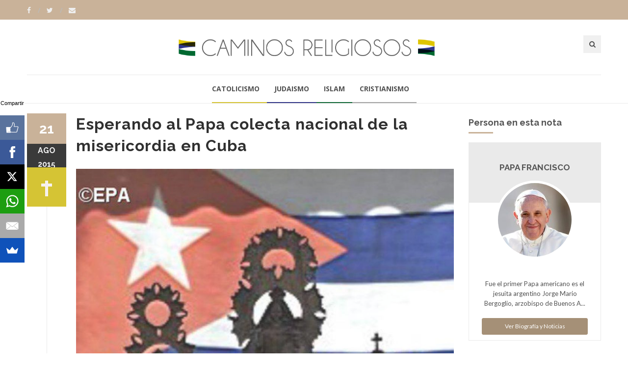

--- FILE ---
content_type: text/html; charset=ISO-8859-1
request_url: https://www.caminosreligiosos.com/esperando-papa-colecta-nacional-misericordia-cuba-n-1317478.html
body_size: 7319
content:
<!DOCTYPE html>
<!--[if IE 9]> <html class="ie9"> <![endif]-->
<!--[if !IE]><!--> <html> <!--<![endif]-->
    <head>
        <meta http-equiv="Content-Type" content="text/html; charset=ISO-8859-1" />
        <base href="https://www.caminosreligiosos.com/" />
        <title>Esperando al Papa colecta nacional de la misericordia en Cuba</title>
       <meta name="description" content="Una colecta nacional de la misericordia, en espera de la visita del Papa Francisco: es la iniciativa que ha lanzado la Conferencia episcopal cubana (Cocc), en todas las Parroquias, Comunidades y Casas de Misión el domingo 30 de agosto coincidiendo con el inicio de la Novena de la Virgen de la Caridad. " />
        <!--[if IE]> <meta http-equiv="X-UA-Compatible" content="IE=edge"> <![endif]-->
        <meta name="viewport" content="width=device-width, initial-scale=1.0">
<script async src="//pagead2.googlesyndication.com/pagead/js/adsbygoogle.js"></script>
<script>
  (adsbygoogle = window.adsbygoogle || []).push({
    google_ad_client: "ca-pub-7048075707760583",
    enable_page_level_ads: true
  });
</script>
		<!-- OPEN GRAPH-->
		<meta property="fb:app_id" content="643670362436628" />
		<meta property="og:title" content='Esperando al Papa colecta nacional de la misericordia en Cuba' />
		<meta property="og:description" content='Una colecta nacional de la misericordia, en espera de la visita del Papa Francisco: es la iniciativa que ha lanzado la Conferencia episcopal cubana (Cocc), en todas las Parroquias, Comunidades y Casas de Misi&oacute;n el domingo 30 de agosto coincidiendo con el inicio de la Novena de la Virgen de la Caridad.&nbsp;' />
		<meta property="og:type" content="article" />
		<meta property="og:site_name" content="Tres Lineas" />
		<meta property="og:url" content="https://www.caminosreligiosos.com/esperando-papa-colecta-nacional-misericordia-cuba-n-1317478.html" />		<meta property="og:image" content="https://static.treslineas.com.ar/foto/nota-1317478-esperando-papa-colecta-nacional-misericordia-cuba-653501.jpg?imgres=1200x630x80" />

		<!-- TWITTER CARDS -->
		<meta name="twitter:card" content="summary_large_image">
		<meta name="twitter:site" content="@creligiosos">
		<meta name="twitter:title" content="Esperando al Papa colecta nacional de la misericordia en Cuba">
		<meta name="twitter:description" content="Una colecta nacional de la misericordia, en espera de la visita del Papa Francisco: es la iniciativa que ha lanzado la Conferencia episcopal cubana (Cocc), en todas las Parroquias, Comunidades y Casas de Misi&oacute;n el domingo 30 de agosto coincidiendo con el inicio de la Novena de la Virgen de la Caridad.&nbsp;">
		<meta name="twitter:creator" content="@creligiosos">
		<!-- TWITTER SUMARY CARD - MIN 200x200px -->
		<meta name="twitter:image" content="https://static.treslineas.com.ar/foto/nota-1317478-esperando-papa-colecta-nacional-misericordia-cuba-653501.jpg?imgres=1200x630x80">
		<meta name="twitter:image:width" content="1200">
		<meta name="twitter:image:height" content="630">

        <!-- Google Fonts -->
        <link href='//fonts.googleapis.com/css?family=Lato:400,300,700,900,300italic,400italic,700italic' rel='stylesheet' type='text/css'>
        <link href='//fonts.googleapis.com/css?family=Raleway:400,200,300,500,600,700,800,900' rel='stylesheet' type='text/css'>
        <link href='//fonts.googleapis.com/css?family=Montserrat:400,700' rel='stylesheet' type='text/css'>
        <link href='//fonts.googleapis.com/css?family=Open+Sans:400,300italic,400italic,600italic,700italic,600,800,300,700,800italic' rel='stylesheet' type='text/css'>
        <link href='//fonts.googleapis.com/css?family=Shadows+Into+Light' rel='stylesheet' type='text/css'>
        <!-- Google Fonts -->

        <link rel="stylesheet" href="css/animate.css">
        <link rel="stylesheet" href="css/bootstrap.min.css">
        <link rel="stylesheet" href="css/magnific-popup.css">
        <link rel="stylesheet" href="css/mediaelementplayer.css?2">
        <link rel="stylesheet" href="css/bootstrap-datetimepicker.min.css">
        <link rel="stylesheet" href="css/style.css?ts=20230123113754">
        <link rel="stylesheet" id="color-scheme" href="css/colors/cr.css?ts=20160809222127">

        <!-- Favicon and Apple Icons -->
<link rel="apple-touch-icon" sizes="57x57" href="https://www.caminosreligiosos.com/favicon/cr/apple-icon-57x57.png">
<link rel="apple-touch-icon" sizes="60x60" href="https://www.caminosreligiosos.com/favicon/cr/apple-icon-60x60.png">
<link rel="apple-touch-icon" sizes="72x72" href="https://www.caminosreligiosos.com/favicon/cr/apple-icon-72x72.png">
<link rel="apple-touch-icon" sizes="76x76" href="https://www.caminosreligiosos.com/favicon/cr/apple-icon-76x76.png">
<link rel="apple-touch-icon" sizes="114x114" href="https://www.caminosreligiosos.com/favicon/cr/apple-icon-114x114.png">
<link rel="apple-touch-icon" sizes="120x120" href="https://www.caminosreligiosos.com/favicon/cr/apple-icon-120x120.png">
<link rel="apple-touch-icon" sizes="144x144" href="https://www.caminosreligiosos.com/favicon/cr/apple-icon-144x144.png">
<link rel="apple-touch-icon" sizes="152x152" href="https://www.caminosreligiosos.com/favicon/cr/apple-icon-152x152.png">
<link rel="apple-touch-icon" sizes="180x180" href="https://www.caminosreligiosos.com/favicon/cr/apple-icon-180x180.png">
<link rel="icon" type="image/png" sizes="192x192"  href="https://www.caminosreligiosos.com/favicon/cr/android-icon-192x192.png">
<link rel="icon" type="image/png" sizes="32x32" href="https://www.caminosreligiosos.com/favicon/cr/favicon-32x32.png">
<link rel="icon" type="image/png" sizes="96x96" href="https://www.caminosreligiosos.com/favicon/cr/favicon-96x96.png">
<link rel="icon" type="image/png" sizes="16x16" href="https://www.caminosreligiosos.com/favicon/cr/favicon-16x16.png">
<link rel="manifest" href="https://www.caminosreligiosos.com/favicon/cr/manifest.json">

        <!-- Modernizr -->
        <script src="js/modernizr.js"></script>

        <!--- jQuery -->
        <script src="js/jquery.min.js"></script>

    </head>
    <body>
    <!-- fb -->
	<div id="fb-root"></div>
<script>(function(d, s, id) {
  var js, fjs = d.getElementsByTagName(s)[0];
  if (d.getElementById(id)) return;
  js = d.createElement(s); js.id = id;
  js.src = "//connect.facebook.net/es_LA/sdk.js#xfbml=1&version=v2.5&appId=643670362436628";
  fjs.parentNode.insertBefore(js, fjs);
}(document, 'script', 'facebook-jssdk'));</script>
	<!-- end fb -->

    <div id="wrapper">
        <header id="header" role="banner">
            <div class="collapse navbar-white" id="header-search-form">
                <div class="container">
                    <form class="navbar-form animated fadeInDown" action="busqueda/" >
                        <input type="search" id="q" name="q" class="form-control" placeholder="Buscar en el sitio...">
                        <button type="submit" title="Search"><i class="fa fa-search"></i></button>
                    </form>
                </div><!-- End .container -->
            </div><!-- End #header-search-form -->
            <nav class="navbar navbar-white animated-dropdown ltr-dropdown" role="navigation">
                
                <div class="navbar-top navbar-color clearfix">
                    <div class="container">
                        <div class="pull-left">
                            <div class="social-icons">
                                <a  target="_blank" href="https://www.facebook.com/caminosreligiosos/" class="social-icon icon-facebook" title="Facebook">
                                    <i class="fa fa-facebook"></i>
                                </a>
                                <a target="_blank" href="https://www.twitter.com/creligiosos" class="social-icon icon-twitter" title="Twitter">
                                    <i class="fa fa-twitter"></i>
                                </a>
                                <a href="contacto/" class="social-icon " title="Contacto">
                                    <i class="fa fa-envelope"></i>
                                </a>
                            </div><!-- End .social-icons -->
                        </div><!-- End .pull-left -->

                        <div class="pull-right">
                            
                           

                        </div><!-- End .pull-right -->
                    </div><!-- End .container-fluid -->
                </div><!-- End .navbar-top -->

                <div class="container">
                    <div class="row">
                        <div class="col-sm-12 ">
                            <div class="navbar-header fullwidth">
                                <div class="row">
                                    <div class="col-sm-3 hidden-xs"></div><!-- End .col-sm-4 -->
                                    <div class="col-sm-6 col-xs-12 clearfix">
                                        <div class="row">
                                        	<div class="col-sm-12 col-xs-7">
	                                        	<a class="navbar-brand" href="index.php" title="Caminos Religiosos"><img src="images/cr_logo.png" class="img-responsive fixmo"/></a>
                                        	</div>
											<div class="col-xs-5">
                                        <button style="margin-right:0px;" type="button" class="navbar-toggle pull-right collapsed" data-toggle="collapse" data-target="#main-navbar-container">
                                            <span class="sr-only">Toggle navigation</span>
                                            <span class="icon-bar"></span>
                                        </button>

                                        <button type="button" class="navbar-btn btn-icon pull-right last visible-xs" data-toggle="collapse" data-target="#header-search-form"><i class="fa fa-search"></i></button>
											</div>
                                        </div> <!-- End .row -->
                                    </div><!-- End .col-sm-4 -->
                                    <div class="col-sm-3 hidden-xs">
                                        <button type="button" class="navbar-btn btn-icon pull-right last" data-toggle="collapse" data-target="#header-search-form"><i class="fa fa-search"></i></button>

                                        
                                    </div><!-- End .col-sm-4 -->
                                </div>
                            </div><!-- End .navbar-header -->
                        </div><!-- End .col-sm-12 -->
                    </div><!-- end .row -->
                </div><!-- End .container -->

                <div class="navbar-inner sticky-menu">
                    <div class="container">
                        <div class="row">
                            <div class="col-sm-12"> 
                                <div class="collapse navbar-collapse collapse-row" id="main-navbar-container">
                                <div class="row">
                                    <div class="container">
                                        <ul class="nav navbar-nav">
                                            <li><a class="menui1" href="catolicismo-ln-1-1/"> Catolicismo</a></li>
                                            <li><a class="menui2" href="judaismo-ln-2-1/"> Judaismo</a></li>
                                            <li><a class="menui3" href="islam-ln-3-1/"> Islam</a></li>
                                            <li><a class="menui4" href="cristianismo-ln-4-1/"> Cristianismo</a></li>
                                        </ul>
                                    </div><!-- End .container -->
                                </div><!-- End .row -->
                            </div><!-- /.navbar-collapse -->
                            </div><!-- End .col-sm-12 -->
                        </div><!-- end .row -->
                    </div><!-- End .container -->
                </div><!-- End .navbar-inner -->
            </nav>
        </header><!-- End #header -->
        <div id="content" role="main">
	        <div class="container mt20">
                <div class="row">
                    <div class="col-md-9">

                        <article class="entry single">
							<h2 class="entry-title">Esperando al Papa colecta nacional de la misericordia en Cuba</h2>
							                            <div class="entry-media popup-gallery">
                                <figure>
                                		<a href="https://static.treslineas.com.ar/foto/nota-1317478-esperando-papa-colecta-nacional-misericordia-cuba-653501.jpg" class="zoom-item" title="">
                                			<img src="https://static.treslineas.com.ar/foto/nota-1317478-esperando-papa-colecta-nacional-misericordia-cuba-653501.jpg?imgres=1000x0x80" alt="Esperando al Papa colecta nacional de la misericordia en Cuba" />
                                		</a>
                                </figure>
                            </div><!-- End .entry-media -->

															<footer class="entry-footer clearfix">
                                <span class="entry-cats">
                                    <span class="entry-label"><i class="fa fa-bookmark"></i></span><a href="https://www.caminosreligiosos.com/">Religión</a>                                </span><!-- End .entry-tags -->
                                <span class="entry-separator">/</span>
                                <a href="https://www.caminosreligiosos.com/internacionales-ln-2-1/">Internacionales</a>                                <span class="entry-separator">/</span>
                                <a href="https://www.caminosreligiosos.com/radio-vaticano-f-1173.html">Radio Vaticano</a>                                <span class="entry-separator">/</span><span class="entry-label"><i class="fa fa-users"></i></span>1 persona                                <span class="entry-separator">/</span><span class="entry-label"><i class="fa fa-tags"></i></span>1 tema
                            </footer>
                            <span class="entry-date bg-custom text-white">21<span>ago</span>
                            <span style="margin:0px !important;">2015</span></span>
                            <span class="entry-format religioni1"><img src="images/cr_icono_1"/></span>
							<script async src="//pagead2.googlesyndication.com/pagead/js/adsbygoogle.js"></script>
<!-- adaptable_notind -->
<ins class="adsbygoogle"
     style="display:block"
     data-ad-client="ca-pub-7048075707760583"
     data-ad-slot="9815040422"
     data-ad-format="auto"></ins>
<script>
(adsbygoogle = window.adsbygoogle || []).push({});
</script>
                            <div class="entry-content">
                                		                                	<blockquote>
		                                	<p>Una colecta nacional de la misericordia, en espera de la visita del Papa Francisco: es la iniciativa que ha lanzado la Conferencia episcopal cubana (Cocc), en todas las Parroquias, Comunidades y Casas de Misión el domingo 30 de agosto coincidiendo con el inicio de la Novena de la Virgen de la Caridad. </p>
	                                	</blockquote>
	                                	<div class="cuerponota mb50">
		                                	<p>Mons. Dionisio García Ibañez, presidente de los obispos cubanos, informa en una nota que este evento se inserta en el camino espiritual de preparación a la visita del Papa.  “Traigamos a la memoria y al afecto, así como estimulemos a nuestros fieles, con las palabras de nuestro reciente Mensaje: ¡Qué bueno sería, en estos días previos a la visita del Papa, que le pidiéramos al Señor tener ‘entrañas de misericordia’ (Col. 3, 12)…  Oportuno sería también el proponernos todos, nosotros incluidos, repetir gestos de misericordia en nuestro obrar cotidiano, como visitar enfermos, compartir lo que tenemos, perdonar y pedir perdón, consolar al triste, amar más y mejor a los demás, etc.”, pide el presidente de los obispos cubanos a sus compatriotas.</p>
	                                	</div>



                            <script async src="//pagead2.googlesyndication.com/pagead/js/adsbygoogle.js"></script>
<!-- adaptable_notind -->
<ins class="adsbygoogle"
     style="display:block"
     data-ad-client="ca-pub-7048075707760583"
     data-ad-slot="9815040422"
     data-ad-format="auto"></ins>
<script>
(adsbygoogle = window.adsbygoogle || []).push({});
</script>


                            </div><!-- End .entry-content -->

                            <div class="mt20 mb50 clearfix">
	                            <ul class="social-tools-bottom inline"> <li class="left facebook"> <a href="#" onclick="window.open('https://www.facebook.com/sharer/sharer.php?u=https%3A%2F%2Fwww.caminosreligiosos.com%2Fesperando-papa-colecta-nacional-misericordia-cuba-n-1317478.html','share_facebook','width=658,height=354,scrollbars=no'); return false;"> <span class="fa fa-facebook-square">&nbsp;</span><span class="hidden-sm hidden-md hidden-lg hidden-xl">Compartir</span><span class="hidden-xs">Compartir en Facebook</span> </a> </li> <li class="right twitter"> <a href="#"onclick="window.open('https://twitter.com/share?url=https%3A%2F%2Fwww.caminosreligiosos.com%2Fesperando-papa-colecta-nacional-misericordia-cuba-n-1317478.html&text=Esperando al Papa colecta nacional de la misericordia en Cuba','share_twitter','width=550, height=350, scrollbars=no'); return false;"> <span class="fa fa-twitter">&nbsp;</span> <span class="hidden-sm hidden-md hidden-lg hidden-xl">Tweet</span><span class="hidden-xs">Compartir en Twitter</span> </a> </li>
	                            <li class="right whatsapp visible-xs"> <a href="whatsapp://send?text=https://www.caminosreligiosos.com/esperando-papa-colecta-nacional-misericordia-cuba-n-1317478.html"> <span class="fa fa-whatsapp">&nbsp;</span> <span class="hidden-md">Whatsapp</span> </a> </li>
	                            <!-- <a href="" class="cwhite"  data-action="share/whatsapp/share">
 -->
	                             </ul>
                            </div>


                            	                        <div class="about-author clearfix hidden-xs">
		                        <h2 class="title-border mb30 custom text-right ">Personas en esta nota ( 1 ) </h2>
		                        			                                                <div class="team-member">
                                <h3 class="title-underblock custom">En esta nota:
	                                <a href="https://www.caminosreligiosos.com/papa-francisco-bio-152.html">Papa Francisco</a>
	                            </h3>

                                <figure class="pull-left"><img src="https://static.treslineas.com.ar/foto/pers_Jorge_Bergoglio161214937097.jpg?imgres=90x90x80" class="img-circle" alt="Papa Francisco"></figure>
                                <div class="author-content">
                                    <p>Fue el primer Papa americano es el jesuita argentino Jorge Mario Bergoglio, arzobispo de Buenos Aires. Es una figura destacada de todo el continente y un pastor sencillo y muy querido en su diócesis, que ha visitado a lo ancho y a lo largo, incluso trasladándose en medios de transporte público, e...                                    <a href="https://www.caminosreligiosos.com/papa-francisco-bio-152.html" class="mt20 btn btn-custom2 btn-block"> Ver biografï¿½a y noticias de Papa Francisco</a>
                                </div><!-- End .author-content -->
                            </div><!-- End .team-member -->

							
                        
                            </div><!-- End .about-author -->

                            

                        </article>

                         <div class="comments">
                        <h3 class="mb35 title-underblock custom">Coment&aacute; la nota</h3>

                        <div class="fb-comments" data-href="https://www.caminosreligiosos.com/esperando-papa-colecta-nacional-misericordia-cuba-n-1317478.html" data-numposts="5" data-width="100%"></div>
                         </div><!-- End comments -->

                    </div><!-- End .col-md-9 -->

                    <div class="mb50 clearfix visible-sm visible-xs"></div><!-- space -->

                    <aside class="col-md-3 sidebar mt10" role="complementary">
	                    								<div class="widget">
									<h3 class="title-underblock mb20 custom  ">Persona en esta nota </h2>

	                        <div class="about-widget-box">
                                <header>
                                    <h4><a href="https://www.caminosreligiosos.com/papa-francisco-bio-152.html">Papa Francisco</a></h4>
                                    <!--<h5></h5>-->
                                </header>
				 
				 <figure>
					<img src="https://static.treslineas.com.ar/foto/pers_Jorge_Bergoglio161214937097.jpg?imgres=150x150x80" alt="">
				</figure>
				 <div class="about-widget-content"><p><p>Fue el primer Papa americano es el jesuita argentino Jorge Mario Bergoglio, arzobispo de Buenos A...</p><a href="https://www.caminosreligiosos.com/papa-francisco-bio-152.html" class="btn-block mt20 btn btn-sm btn-custom2"> Ver Biografía y Noticias</a>
                                </div><!-- End .about-widget-content -->
	
								
		</div>
								</div><!-- End .widget -->
								                        <div class="widget">
                            <h3 class="title-underblock custom">Temas</h3>
                            <div class="tagcloud clearfix">
	                            		                            <a href="https://www.caminosreligiosos.com/el-papa-francisco-en-cuba-t-7165-1/">El Papa Francisco en Cuba</a>
                                                                </div><!-- End .tagcloud -->
                        </div><!-- End .widget -->
								
						<div class="widget">
	                        <script async src="//pagead2.googlesyndication.com/pagead/js/adsbygoogle.js"></script>
<!-- adaptable_notind -->
<ins class="adsbygoogle"
     style="display:block"
     data-ad-client="ca-pub-7048075707760583"
     data-ad-slot="9815040422"
     data-ad-format="auto"></ins>
<script>
(adsbygoogle = window.adsbygoogle || []).push({});
</script>
                        </div><!-- End .widget -->
                        <div class="widget">
                            <h3 class="title-underblock custom">Ultimas Noticias </h3>
                            <ul class="latest-posts-list">
	                            		                            <li class="clearfix">
                                    	<figure><img src="https://static.treslineas.com.ar/foto/nota-1759138-papa-leon-esperanza-cristiana-conoce-limite-1110182.jpg?imgres=200x200x80" alt="Papa León XIV: La esperanza cristiana no conoce fin ni límite"></figure>
										<div class="entry-content">
                                        	<h5><a href="https://www.caminosreligiosos.com/papa-leon-esperanza-cristiana-conoce-limite-n-1759138.html">Papa León XIV: La esperanza cristiana no conoce fin ni límite</a></h5>
                                    	</div><!-- End .entry-content -->
									</li>
                                    		                            <li class="clearfix">
                                    	<figure><img src="https://static.treslineas.com.ar/foto/nota-1759145-dice-islam-sobre-exito-profesional-enfoque-equilibrado-1110189.jpg?imgres=200x200x80" alt="¿Qué dice el islam sobre el éxito profesional? Un enfoque equilibrado"></figure>
										<div class="entry-content">
                                        	<h5><a href="https://www.caminosreligiosos.com/dice-islam-sobre-exito-profesional-enfoque-equilibrado-n-1759145.html">¿Qué dice el islam sobre el éxito profesional? Un enfoque equilibrado</a></h5>
                                    	</div><!-- End .entry-content -->
									</li>
                                    		                            <li class="clearfix">
                                    	<figure><img src="https://static.treslineas.com.ar/foto/nota-1759140-papa-llevemos-juntos-senor-alli-donde-desesperacion-tienta-1110184.jpg?imgres=200x200x80" alt="El Papa: Llevemos “juntos” la luz del Señor allí donde la desesperación nos tienta"></figure>
										<div class="entry-content">
                                        	<h5><a href="https://www.caminosreligiosos.com/papa-llevemos-juntos-senor-alli-donde-desesperacion-tienta-n-1759140.html">El Papa: Llevemos “juntos” la luz del Señor allí donde la desesperación nos tienta</a></h5>
                                    	</div><!-- End .entry-content -->
									</li>
                                    		                            <li class="clearfix">
                                    	<figure><img src="https://static.treslineas.com.ar/foto/nota-1759111-inicio-bendito-ramadan-1110154.jpg?imgres=200x200x80" alt="A un mes del inicio del bendito mes de Ramadán"></figure>
										<div class="entry-content">
                                        	<h5><a href="https://www.caminosreligiosos.com/inicio-bendito-ramadan-n-1759111.html">A un mes del inicio del bendito mes de Ramadán</a></h5>
                                    	</div><!-- End .entry-content -->
									</li>
                                                                </ul>
                        </div><!-- End .widget -->



                    </aside><!-- End .col-md-3 -->
                </div><!-- End .row -->
            </div><!-- End .container -->

            <div class="mb20"></div><!-- space -->

	<!--
		Tiempo :1768957046,6512

 	0,0098118782043457 segundos
512KB de memoria usada
Cache Generado 2026-01-20 21:57:26
-->
        </div><!-- End #content -->
			<footer id="footer" class="footer-custom" role="contentinfo">
            <div id="footer-inner" class="no-padding-bt-lg">
                <div class="container">
                    <div class="row">
                        <div class="col-md-3 col-sm-6 main-widget">
                            <div class="widget">
                                <div class="corporate-widget">
                                    <span class="footer-logo"><img src="images/cr_logo_blanco.png" class="img-responsive"/></span><!-- End .footer-logo -->
                                    <p>Información para el diálogo</p>

                                    
                                    
                                    <span class="social-icons-label">Encontranos en :</span>
                                    <div class="social-icons">
                                        <a  target="_blank" href="https://www.facebook.com/caminosreligiosos/" class="social-icon icon-facebook" title="Facebook">
                                    <i class="fa fa-facebook"></i>
                                </a>
                                <a target="_blank" href="https://www.twitter.com/creligiosos" class="social-icon icon-twitter" title="Twitter">
                                    <i class="fa fa-twitter"></i>
                                </a>
                                <a href="contacto/" class="social-icon " title="Contacto">
                                    <i class="fa fa-envelope"></i>
                                </a>
                                    </div><!-- End .social-icons -->

                                </div><!-- End corporate-widget -->
                            </div><!-- End .widget -->
                        </div><!-- End .col-md-3 -->
                        <div class="col-md-3 col-sm-6">
                            <div class="widget">
                                <h4>Religiones</h4>
                                <ul class="links">
	                                <li><i class="fa fa-angle-right"></i><a href="catolicismo-ln-1-1/"> Catolicismo</a></li>
                                    <li><i class="fa fa-angle-right"></i><a href="judaismo-ln-2-1/"> Judaismo</a></li>
                                    <li><i class="fa fa-angle-right"></i><a href="islam-ln-3-1/"> Islam</a></li>
                                    <li><i class="fa fa-angle-right"></i><a href="cristianismo-ln-4-1/"> Cristianismo</a></li>
	                                
                                </ul>
                            </div><!-- End .widget -->

                            
                        </div><!-- End .col-md-3 -->

                        <div class="clearfix visible-sm"></div><!-- End .clearfix -->

                        <div class="col-md-3 col-sm-6">
                            <div class="widget">
                                <h4>Twitter</h4>
                                <div class="twitter-feed-widget">
                                    
                                </div><!-- End .twitter-feed-widget -->
                            </div><!-- End .tagcloud -->
                        </div><!-- End .col-md-3 -->

                        <div class="col-md-3 col-sm-6">
                            

                            <div class="widget">
                                <h4>Newsletter</h4>
                                <div class="newsletter-widget">
                                    <p>Si desea recibir las noticias mas relevantes, indiquenos un correo electronico</p>
                                    <form action="inc/subs.php" method="post" id="newsletter-widget-form">
                                        <input type="email" name="email" class="form-control" placeholder="Correo Electronico" required>
                                        <button type="submit" title="Suscribirse" class="btn btn-custom"><i class="fa fa-envelope"></i></button>
                                    </form>
                                </div><!-- End .newsletter-widget -->
                            </div><!-- End .widget -->
                        </div><!-- End .col-md-3 -->
                    </div><!-- End .row -->
                </div><!-- End .container -->
            </div><!-- End #footer-inner -->
            <div id="footer-bottom">
                <div class="container">
                    <div class="row">
                        <div class="col-md-3 col-md-push-9">
                            <ul class="footer-menu">
                                <li><a target="_blank" href="http://www.3lservicios.com.ar/#section2">Quienes Somos</a></li>
                                <li><a target="_blank" href="http://www.3lservicios.com.ar/#section4">Servicios</a></li>
                                <li><a href="contacto/">Contacto</a></li>
                            </ul>
                        </div><!-- End .col-md-3 -->
                        <div class="col-md-6 col-xs-12">
	                        <p>Las noticias y expresiones que reproduce TRES LINEAS SA, no implica compartir en modo alguno las mismas, corriendo por cuenta de sus autores las eventuales responsabilidades a que puedan dar lugar o derivar.</p>
	                    </div><!-- End .col-md-6 -->    
                        <div class="col-md-3 col-md-pull-9">
                            <p class="copyright">Desarrollo de TresLineas SA.&copy; <a href="http://www.3lservicios.com.ar" target="_blank">www.3lservicios.com.ar</a></p>
                        </div><!-- End .col-md-3 -->
                    </div><!-- End .row -->
                </div><!-- End .container -->
            </div><!-- End #footer-bottom -->
        </footer><!-- End #footer -->    </div><!-- End #wrapper -->
    <a href="#top" id="scroll-top" title="Back to Top"><i class="fa fa-angle-up"></i></a>
	<!-- END -->

    <!-- Smoothscroll -->
    <script src="js/smoothscroll.js"></script>

    <script src="js/bootstrap.min.js"></script>
    <script src="js/jquery.hoverIntent.min.js"></script>
    <script src="js/jquery.nicescroll.min.js"></script>
    <script src="js/waypoints.min.js"></script>
    <script src="js/waypoints-sticky.min.js"></script>
    <script src="js/jquery.debouncedresize.js"></script>
    <script src="js/retina.min.js"></script>
    <script src="js/owl.carousel.min.js"></script>
    <script src="js/jflickrfeed.min.js"></script>
    <script src="js/twitter/jquery.tweet.min.js"></script>
    <script src="js/jquery.magnific-popup.min.js"></script>
    <script src="js/mediaelement-and-player.min.js"></script>
    <script src="js/isotope.pkgd.min.js"></script>
    <script src="js/bootstrap-datetimepicker.js"></script>
    <script src="js/main_cr.js?ts=20170320114034"></script>
	<!-- Start of StatCounter Code for Default Guide -->
<script type="text/javascript">
var sc_project=10190590; 
var sc_invisible=1; 
var sc_security="30003099"; 
var sc_https=1; 
var scJsHost = (("https:" == document.location.protocol) ?
"https://secure." : "http://www.");
document.write("<sc"+"ript type='text/javascript' src='" +
scJsHost+
"statcounter.com/counter/counter.js'></"+"script>");
</script>
<!-- End of StatCounter Code for Default Guide -->

<script src="//load.sumome.com/" data-sumo-site-id="adf64d5f6045c7d44645a1997a4ec0452c8d6b8f8fc6fa1d73887e77311677cb" async="async"></script>

    <script defer src="https://static.cloudflareinsights.com/beacon.min.js/vcd15cbe7772f49c399c6a5babf22c1241717689176015" integrity="sha512-ZpsOmlRQV6y907TI0dKBHq9Md29nnaEIPlkf84rnaERnq6zvWvPUqr2ft8M1aS28oN72PdrCzSjY4U6VaAw1EQ==" data-cf-beacon='{"version":"2024.11.0","token":"49edeceb95134c63a72c71e2ab46969d","r":1,"server_timing":{"name":{"cfCacheStatus":true,"cfEdge":true,"cfExtPri":true,"cfL4":true,"cfOrigin":true,"cfSpeedBrain":true},"location_startswith":null}}' crossorigin="anonymous"></script>
</body>
</html>


--- FILE ---
content_type: text/html; charset=ISO-8859-1
request_url: https://www.caminosreligiosos.com/js/twitter/
body_size: 88
content:
{"response":{"errors":[{"code":32,"message":"Could not authenticate you."}]},"message":false}

--- FILE ---
content_type: text/html; charset=utf-8
request_url: https://www.google.com/recaptcha/api2/aframe
body_size: 266
content:
<!DOCTYPE HTML><html><head><meta http-equiv="content-type" content="text/html; charset=UTF-8"></head><body><script nonce="3zf0Kt1EC0kfqtalHbaa-Q">/** Anti-fraud and anti-abuse applications only. See google.com/recaptcha */ try{var clients={'sodar':'https://pagead2.googlesyndication.com/pagead/sodar?'};window.addEventListener("message",function(a){try{if(a.source===window.parent){var b=JSON.parse(a.data);var c=clients[b['id']];if(c){var d=document.createElement('img');d.src=c+b['params']+'&rc='+(localStorage.getItem("rc::a")?sessionStorage.getItem("rc::b"):"");window.document.body.appendChild(d);sessionStorage.setItem("rc::e",parseInt(sessionStorage.getItem("rc::e")||0)+1);localStorage.setItem("rc::h",'1768957558395');}}}catch(b){}});window.parent.postMessage("_grecaptcha_ready", "*");}catch(b){}</script></body></html>